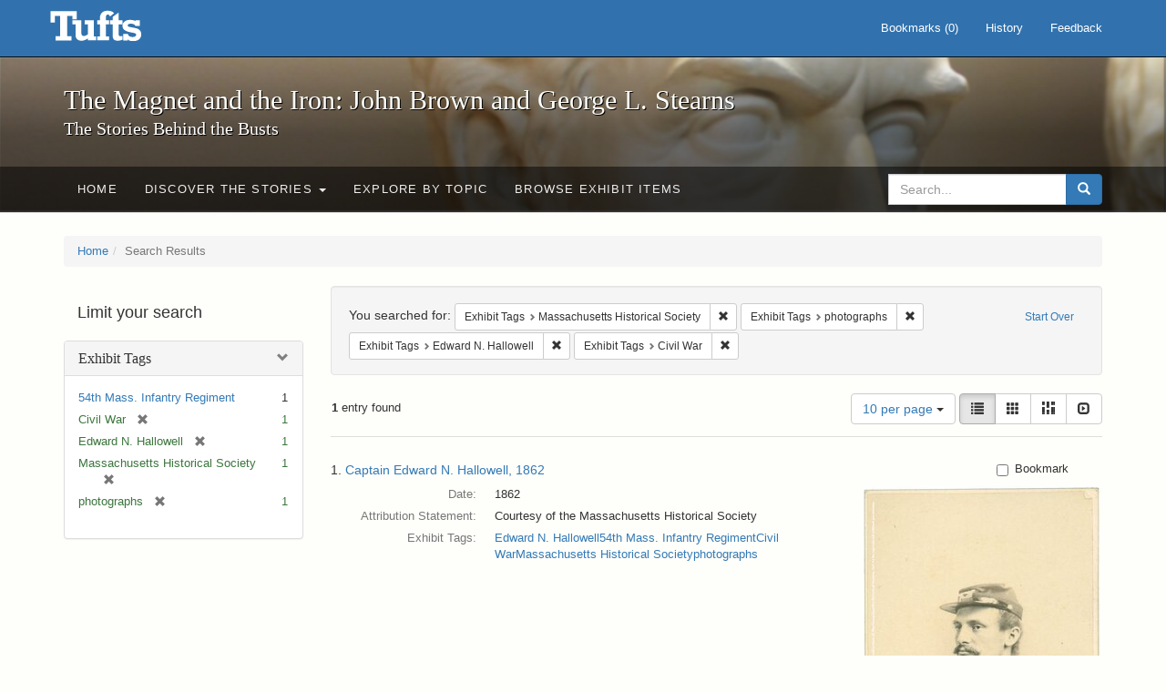

--- FILE ---
content_type: text/html; charset=utf-8
request_url: https://exhibits.tufts.edu/spotlight/john-brown-tufts/catalog?f%5Bexhibit_tags%5D%5B%5D=Massachusetts+Historical+Society&f%5Bexhibit_tags%5D%5B%5D=photographs&f%5Bexhibit_tags%5D%5B%5D=Edward+N.+Hallowell&f%5Bexhibit_tags%5D%5B%5D=Civil+War&per_page=10&view=list
body_size: 24319
content:
<!DOCTYPE html>
<html lang="en" class="no-js">
  <head>
    <meta charset="utf-8">
    <meta http-equiv="Content-Type" content="text/html; charset=utf-8">

    <!-- Mobile viewport optimization h5bp.com/ad -->
    <meta name="HandheldFriendly" content="True">
    <meta name="viewport" content="width=device-width,initial-scale=1.0">

    <!-- Mobile IE allows us to activate ClearType technology for smoothing fonts for easy reading -->
    <!--[if IEMobile]>
      <meta http-equiv="cleartype" content="on">
    <![endif]-->

    <title>Exhibit Tags: 4 selected - The Magnet and the Iron: John Brown and George L. Stearns - Online Exhibits Search Results</title>
    <link href="https://exhibits.tufts.edu/spotlight/john-brown-tufts/catalog/opensearch.xml" title="The Magnet and the Iron: John Brown and George L. Stearns - Online Exhibits" type="application/opensearchdescription+xml" rel="search"/>
    <link rel="shortcut icon" type="image/x-icon" href="/assets/favicon-ceb85a14462080ef7834690e52838ae32a513ed3bc5a350af79af3d4c225c2fc.ico" />
    <link rel="stylesheet" media="screen" href="/assets/application-0c602d4959f711ae502275b9cde9921ad4cd9295493fc64610eb555400605131.css" />
    <link rel="stylesheet" href="https://use.typekit.net/weh5hzx.css">
    <script src="/assets/application-d9c528b621e4695b5415aa905abf8e69bf014c0a4790109595d18757b7d46c15.js"></script>
    <meta name="csrf-param" content="authenticity_token" />
<meta name="csrf-token" content="ZVWOjemQPbRPvNVapEpkS5ZcwxPUBj5Ziq0tA2ZseUheMdtLPrtDBlAXXyjXiZC/IEPTUuBHrf2uOmVX0JMcEA==" />
      <meta name="totalResults" content="1" />
<meta name="startIndex" content="0" />
<meta name="itemsPerPage" content="10" />

  <link rel="alternate" type="application/rss+xml" title="RSS for results" href="/spotlight/john-brown-tufts/catalog.rss?f%5Bexhibit_tags%5D%5B%5D=Massachusetts+Historical+Society&amp;f%5Bexhibit_tags%5D%5B%5D=photographs&amp;f%5Bexhibit_tags%5D%5B%5D=Edward+N.+Hallowell&amp;f%5Bexhibit_tags%5D%5B%5D=Civil+War&amp;per_page=10&amp;view=list" />
  <link rel="alternate" type="application/atom+xml" title="Atom for results" href="/spotlight/john-brown-tufts/catalog.atom?f%5Bexhibit_tags%5D%5B%5D=Massachusetts+Historical+Society&amp;f%5Bexhibit_tags%5D%5B%5D=photographs&amp;f%5Bexhibit_tags%5D%5B%5D=Edward+N.+Hallowell&amp;f%5Bexhibit_tags%5D%5B%5D=Civil+War&amp;per_page=10&amp;view=list" />
  <link rel="alternate" type="application/json" title="JSON" href="/spotlight/john-brown-tufts/catalog.json?f%5Bexhibit_tags%5D%5B%5D=Massachusetts+Historical+Society&amp;f%5Bexhibit_tags%5D%5B%5D=photographs&amp;f%5Bexhibit_tags%5D%5B%5D=Edward+N.+Hallowell&amp;f%5Bexhibit_tags%5D%5B%5D=Civil+War&amp;per_page=10&amp;view=list" />

    
    <meta name="twitter:card" />
    

    <!-- Le HTML5 shim, for IE6-8 support of HTML5 elements -->
    <!--[if lt IE 9]>
      <script src="//html5shim.googlecode.com/svn/trunk/html5.js"></script>
    <![endif]-->

  </head>
  <script async src="https://www.googletagmanager.com/gtag/js?id=G-RNX4KV6B5Y"></script>
<script>
  window.dataLayer = window.dataLayer || [];
  function gtag(){dataLayer.push(arguments);}
  gtag('js', new Date());

  gtag('config', 'G-RNX4KV6B5Y');
</script>

  <body class="blacklight-catalog blacklight-catalog-index">
  <div id="header-navbar" class="navbar navbar-default navbar-static-top navbar-inverse" role="navigation">
  <div class="container">
    <div class="navbar-header">
    <button type="button" class="navbar-toggle" data-toggle="collapse" data-target="#user-util-collapse">
      <span class="sr-only">Toggle navigation</span>
      <span class="icon-bar"></span>
      <span class="icon-bar"></span>
      <span class="icon-bar"></span>
    </button>
    <a class="navbar-brand" href="/">The Magnet and the Iron: John Brown and George L. Stearns - Online Exhibits</a>
    </div>

    <div class="collapse navbar-collapse" id="user-util-collapse">
      <div class="navbar-right">

  <ul class="nav navbar-nav">
    
      <li><a id="bookmarks_nav" href="/bookmarks">
  Bookmarks
(<span data-role='bookmark-counter'>0</span>)
</a></li>

      <li><a href="/search_history">History</a>
</li>
  </ul>

  <ul class="nav navbar-nav">
      <li>
        <a data-behavior="contact-link" data-target="new_contact_form" href="/spotlight/john-brown-tufts/contact/new">Feedback</a>
      </li>
  </ul>
</div>

    </div>
  </div>
</div>

    <div id="report-problem-form">
    <div class="container">
  <div class="row">
    <form class="col-md-offset-2 col-md-8  form-horizontal" id="new_contact_form" role="form" action="/spotlight/john-brown-tufts/contact" accept-charset="UTF-8" method="post"><input name="utf8" type="hidden" value="&#x2713;" /><input type="hidden" name="authenticity_token" value="u9Pjad9DtwCxN1VsirSBUHOGUboTPu5nWsbUPiPQd4OAt7avCGjJsq6c3x75d3WkxZlB+yd/fcN+UZxqlS8S2w==" />

      <h2>Contact Us</h2>
      <div class="form-group"><label class="control-label col-sm-3" for="contact_form_name">Name</label><div class="col-sm-9"><input class="form-control" type="text" name="contact_form[name]" id="contact_form_name" /></div></div>
      <span style="display:none;visibility:hidden;">
        <div class="form-group"><label class="control-label col-sm-3" for="contact_form_email_address">Ignore this text box. It is used to detect spammers. If you enter anything into this text box, your message will not be sent.</label><div class="col-sm-9"><input class="form-control" type="email" name="contact_form[email_address]" id="contact_form_email_address" /></div></div>
      </span>
      <div class="form-group"><label class="control-label col-sm-3" for="contact_form_email">Email</label><div class="col-sm-9"><input class="form-control" type="email" name="contact_form[email]" id="contact_form_email" /></div></div>
      <div class="form-group"><label class="control-label col-sm-3" for="contact_form_message">Message</label><div class="col-sm-9"><textarea rows="7" class="form-control" name="contact_form[message]" id="contact_form_message">
</textarea></div></div>
      <input type="hidden" value="https://exhibits.tufts.edu/spotlight/john-brown-tufts/catalog?f%5Bexhibit_tags%5D%5B%5D=Massachusetts+Historical+Society&amp;f%5Bexhibit_tags%5D%5B%5D=photographs&amp;f%5Bexhibit_tags%5D%5B%5D=Edward+N.+Hallowell&amp;f%5Bexhibit_tags%5D%5B%5D=Civil+War&amp;per_page=10&amp;view=list" name="contact_form[current_url]" id="contact_form_current_url" />
      <div class="form-actions">
        <div class="primary-actions">
        <a class="btn btn-link" data-behavior="cancel-link" href="#">Cancel</a>
        <input type="submit" name="commit" value="Send" class="btn btn-primary" data-disable-with="Send" />
        </div>
      </div>
</form>  </div>
</div>

  </div>

<div class="masthead image-masthead ">
    <span class='background-container' style="background-image: url('https://exhibits.tufts.edu/images/115/0,306,1600,160/1800,180/0/default.jpg')"></span>
    <span class='background-container-gradient'></span>

  

  <div class="container site-title-container">
    <div class="site-title h1">
        The Magnet and the Iron: John Brown and George L. Stearns
          <small>The Stories Behind the Busts</small>
    </div>
  </div>

  <div id="exhibit-navbar" class="exhibit-navbar navbar navbar-default" role="navigation">
  <div class="container">

    <ul class="nav navbar-nav">
      <li class=""><a href="/spotlight/john-brown-tufts">Home</a></li>
            <li class="dropdown">
      <a href="#" class="dropdown-toggle" data-toggle="dropdown">Discover the Stories <b class="caret"></b></a>
      <ul class="dropdown-menu">
          <li><a href="/spotlight/john-brown-tufts/feature/overview">Overview</a></li>
          <li><a href="/spotlight/john-brown-tufts/feature/john-brown-and-the-secret-six">John Brown and the Secret Six</a></li>
          <li><a href="/spotlight/john-brown-tufts/feature/the-bust-of-john-brown">The Bust of John Brown</a></li>
          <li><a href="/spotlight/john-brown-tufts/feature/george-l-stearns-businessman-and-abolitionist">George L. Stearns: Businessman and Abolitionist</a></li>
          <li><a href="/spotlight/john-brown-tufts/feature/the-stearns-estate">The Stearns Estate</a></li>
          <li><a href="/spotlight/john-brown-tufts/feature/54th-massachusetts-infantry-regiment">54th Massachusetts Infantry Regiment</a></li>
          <li><a href="/spotlight/john-brown-tufts/feature/collections-at-tufts">Collections at Tufts</a></li>
          <li><a href="/spotlight/john-brown-tufts/feature/bibliography-resources">Bibliography &amp; Resources</a></li>
      </ul>
    </li>

          <li class=""><a href="/spotlight/john-brown-tufts/about/explore">Explore by Topic</a></li>

          <li class=""><a href="/spotlight/john-brown-tufts/browse">Browse Exhibit Items</a></li>

    </ul>
      <div class="navbar-right navbar-nav nav">
        <form class="search-query-form clearfix navbar-form" role="search" aria-label="Search" action="https://exhibits.tufts.edu/spotlight/john-brown-tufts/catalog" accept-charset="UTF-8" method="get"><input name="utf8" type="hidden" value="&#x2713;" />
  <input type="hidden" name="f[exhibit_tags][]" value="Massachusetts Historical Society" />
<input type="hidden" name="f[exhibit_tags][]" value="photographs" />
<input type="hidden" name="f[exhibit_tags][]" value="Edward N. Hallowell" />
<input type="hidden" name="f[exhibit_tags][]" value="Civil War" />
<input type="hidden" name="per_page" value="10" />
<input type="hidden" name="view" value="list" />
<input type="hidden" name="exhibit_id" value="john-brown-tufts" />
  <div class="input-group">
      <input type="hidden" name="search_field" id="search_field" value="all_fields" />

    <label for="q" class="sr-only">search for</label>
    <input type="text" name="q" id="q" placeholder="Search..." class="search_q q form-control" data-autocomplete-enabled="false" data-autocomplete-path="/suggest" />

    <span class="input-group-btn">
      <button type="submit" class="btn btn-primary search-btn" id="search">
        <span class="submit-search-text">Search</span>
        <span class="glyphicon glyphicon-search"></span>
      </button>
    </span>
  </div>
</form>
      </div>
  </div>
</div>

</div>

<div class="container breadcrumbs-container">
  <div class="row">
    <div class="col-md-12">
      <ul class="breadcrumb"><li><a href="/spotlight/john-brown-tufts?q=">Home</a></li><li class="active">Search Results</li></ul>
    </div>
  </div>
</div>


  

  <div id="ajax-modal" class="modal fade" tabindex="-1" role="dialog" aria-hidden="true">
  <div class="modal-dialog" role="document">
    <div class="modal-content">
    </div>
  </div>
</div>


  <div id="main-container" class="container">
    <div class="row">
  <div class="col-md-12">
    <div id="main-flashes">
      <div class="flash_messages">
</div>

    </div>
  </div>
</div>


    <div class="row">
      <div id="sidebar" class="col-md-3 col-sm-4">
  <div id="facets" class="facets sidenav">

  <div class="top-panel-heading panel-heading">
    <button type="button" class="facets-toggle" data-toggle="collapse" data-target="#facet-panel-collapse">
      <span class="sr-only">Toggle facets</span>
      <span class="icon-bar"></span>
      <span class="icon-bar"></span>
      <span class="icon-bar"></span>
    </button>

    <h2 class='facets-heading'>
      Limit your search
    </h2>
  </div>

  <div id="facet-panel-collapse" class="collapse panel-group">
    <div class="panel panel-default facet_limit blacklight-exhibit_tags facet_limit-active">
  <div class=" collapse-toggle panel-heading" aria-expanded="false" data-toggle="collapse" data-target="#facet-exhibit_tags">
    <h3 class="panel-title facet-field-heading">
      <a data-turbolinks="false" data-no-turbolink="true" href="#">Exhibit Tags</a>
    </h3>
  </div>
  <div id="facet-exhibit_tags" class="panel-collapse facet-content in">
    <div class="panel-body">
      <ul class="facet-values list-unstyled">
  <li><span class="facet-label"><a class="facet_select" href="/spotlight/john-brown-tufts/catalog?f%5Bexhibit_tags%5D%5B%5D=Massachusetts+Historical+Society&amp;f%5Bexhibit_tags%5D%5B%5D=photographs&amp;f%5Bexhibit_tags%5D%5B%5D=Edward+N.+Hallowell&amp;f%5Bexhibit_tags%5D%5B%5D=Civil+War&amp;f%5Bexhibit_tags%5D%5B%5D=54th+Mass.+Infantry+Regiment&amp;per_page=10&amp;view=list">54th Mass. Infantry Regiment</a></span><span class="facet-count">1</span></li><li><span class="facet-label"><span class="selected">Civil War</span><a class="remove" href="/spotlight/john-brown-tufts/catalog?f%5Bexhibit_tags%5D%5B%5D=Massachusetts+Historical+Society&amp;f%5Bexhibit_tags%5D%5B%5D=photographs&amp;f%5Bexhibit_tags%5D%5B%5D=Edward+N.+Hallowell&amp;per_page=10&amp;view=list"><span class="glyphicon glyphicon-remove"></span><span class="sr-only">[remove]</span></a></span><span class="selected facet-count">1</span></li><li><span class="facet-label"><span class="selected">Edward N. Hallowell</span><a class="remove" href="/spotlight/john-brown-tufts/catalog?f%5Bexhibit_tags%5D%5B%5D=Massachusetts+Historical+Society&amp;f%5Bexhibit_tags%5D%5B%5D=photographs&amp;f%5Bexhibit_tags%5D%5B%5D=Civil+War&amp;per_page=10&amp;view=list"><span class="glyphicon glyphicon-remove"></span><span class="sr-only">[remove]</span></a></span><span class="selected facet-count">1</span></li><li><span class="facet-label"><span class="selected">Massachusetts Historical Society</span><a class="remove" href="/spotlight/john-brown-tufts/catalog?f%5Bexhibit_tags%5D%5B%5D=photographs&amp;f%5Bexhibit_tags%5D%5B%5D=Edward+N.+Hallowell&amp;f%5Bexhibit_tags%5D%5B%5D=Civil+War&amp;per_page=10&amp;view=list"><span class="glyphicon glyphicon-remove"></span><span class="sr-only">[remove]</span></a></span><span class="selected facet-count">1</span></li><li><span class="facet-label"><span class="selected">photographs</span><a class="remove" href="/spotlight/john-brown-tufts/catalog?f%5Bexhibit_tags%5D%5B%5D=Massachusetts+Historical+Society&amp;f%5Bexhibit_tags%5D%5B%5D=Edward+N.+Hallowell&amp;f%5Bexhibit_tags%5D%5B%5D=Civil+War&amp;per_page=10&amp;view=list"><span class="glyphicon glyphicon-remove"></span><span class="sr-only">[remove]</span></a></span><span class="selected facet-count">1</span></li>

</ul>

    </div>
  </div>
</div>

  </div>
</div>

</div>

<div id="content" class="col-md-9 col-sm-8">
    <h2 class="sr-only top-content-title">Search Constraints</h2>






      <div id="appliedParams" class="clearfix constraints-container">
        <div class="pull-right">
          <a class="catalog_startOverLink btn btn-sm btn-text" id="startOverLink" href="/spotlight/john-brown-tufts/catalog">Start Over</a>
        </div>
        <span class="constraints-label">You searched for:</span>
        
<span class="btn-group appliedFilter constraint filter filter-exhibit_tags">
  <span class="constraint-value btn btn-sm btn-default btn-disabled">
      <span class="filterName">Exhibit Tags</span>
      <span class="filterValue" title="Massachusetts Historical Society">Massachusetts Historical Society</span>
  </span>

    <a class="btn btn-default btn-sm remove dropdown-toggle" href="/spotlight/john-brown-tufts/catalog?f%5Bexhibit_tags%5D%5B%5D=photographs&amp;f%5Bexhibit_tags%5D%5B%5D=Edward+N.+Hallowell&amp;f%5Bexhibit_tags%5D%5B%5D=Civil+War&amp;per_page=10&amp;view=list"><span class="glyphicon glyphicon-remove"></span><span class="sr-only">Remove constraint Exhibit Tags: Massachusetts Historical Society</span></a>
</span>


<span class="btn-group appliedFilter constraint filter filter-exhibit_tags">
  <span class="constraint-value btn btn-sm btn-default btn-disabled">
      <span class="filterName">Exhibit Tags</span>
      <span class="filterValue" title="photographs">photographs</span>
  </span>

    <a class="btn btn-default btn-sm remove dropdown-toggle" href="/spotlight/john-brown-tufts/catalog?f%5Bexhibit_tags%5D%5B%5D=Massachusetts+Historical+Society&amp;f%5Bexhibit_tags%5D%5B%5D=Edward+N.+Hallowell&amp;f%5Bexhibit_tags%5D%5B%5D=Civil+War&amp;per_page=10&amp;view=list"><span class="glyphicon glyphicon-remove"></span><span class="sr-only">Remove constraint Exhibit Tags: photographs</span></a>
</span>


<span class="btn-group appliedFilter constraint filter filter-exhibit_tags">
  <span class="constraint-value btn btn-sm btn-default btn-disabled">
      <span class="filterName">Exhibit Tags</span>
      <span class="filterValue" title="Edward N. Hallowell">Edward N. Hallowell</span>
  </span>

    <a class="btn btn-default btn-sm remove dropdown-toggle" href="/spotlight/john-brown-tufts/catalog?f%5Bexhibit_tags%5D%5B%5D=Massachusetts+Historical+Society&amp;f%5Bexhibit_tags%5D%5B%5D=photographs&amp;f%5Bexhibit_tags%5D%5B%5D=Civil+War&amp;per_page=10&amp;view=list"><span class="glyphicon glyphicon-remove"></span><span class="sr-only">Remove constraint Exhibit Tags: Edward N. Hallowell</span></a>
</span>


<span class="btn-group appliedFilter constraint filter filter-exhibit_tags">
  <span class="constraint-value btn btn-sm btn-default btn-disabled">
      <span class="filterName">Exhibit Tags</span>
      <span class="filterValue" title="Civil War">Civil War</span>
  </span>

    <a class="btn btn-default btn-sm remove dropdown-toggle" href="/spotlight/john-brown-tufts/catalog?f%5Bexhibit_tags%5D%5B%5D=Massachusetts+Historical+Society&amp;f%5Bexhibit_tags%5D%5B%5D=photographs&amp;f%5Bexhibit_tags%5D%5B%5D=Edward+N.+Hallowell&amp;per_page=10&amp;view=list"><span class="glyphicon glyphicon-remove"></span><span class="sr-only">Remove constraint Exhibit Tags: Civil War</span></a>
</span>

      </div>


<div id="sortAndPerPage" class="clearfix" role="navigation" aria-label="Results navigation">
      <div class="page_links">
      <span class="page_entries">
        <strong>1</strong> entry found
      </span>
    </div> 

  <div class="search-widgets pull-right">

  <span class="sr-only">Number of results to display per page</span>
<div id="per_page-dropdown" class="btn-group">
  <button type="button" class="btn btn-default dropdown-toggle" data-toggle="dropdown" aria-expanded="false">
    10 per page <span class="caret"></span>
  </button>
  <ul class="dropdown-menu" role="menu">
      <li role="menuitem"><a href="/spotlight/john-brown-tufts/catalog?f%5Bexhibit_tags%5D%5B%5D=Massachusetts+Historical+Society&amp;f%5Bexhibit_tags%5D%5B%5D=photographs&amp;f%5Bexhibit_tags%5D%5B%5D=Edward+N.+Hallowell&amp;f%5Bexhibit_tags%5D%5B%5D=Civil+War&amp;per_page=50&amp;view=list">50<span class="sr-only"> per page</span></a></li>
      <li role="menuitem"><a href="/spotlight/john-brown-tufts/catalog?f%5Bexhibit_tags%5D%5B%5D=Massachusetts+Historical+Society&amp;f%5Bexhibit_tags%5D%5B%5D=photographs&amp;f%5Bexhibit_tags%5D%5B%5D=Edward+N.+Hallowell&amp;f%5Bexhibit_tags%5D%5B%5D=Civil+War&amp;per_page=10&amp;view=list">10<span class="sr-only"> per page</span></a></li>
      <li role="menuitem"><a href="/spotlight/john-brown-tufts/catalog?f%5Bexhibit_tags%5D%5B%5D=Massachusetts+Historical+Society&amp;f%5Bexhibit_tags%5D%5B%5D=photographs&amp;f%5Bexhibit_tags%5D%5B%5D=Edward+N.+Hallowell&amp;f%5Bexhibit_tags%5D%5B%5D=Civil+War&amp;per_page=20&amp;view=list">20<span class="sr-only"> per page</span></a></li>
      <li role="menuitem"><a href="/spotlight/john-brown-tufts/catalog?f%5Bexhibit_tags%5D%5B%5D=Massachusetts+Historical+Society&amp;f%5Bexhibit_tags%5D%5B%5D=photographs&amp;f%5Bexhibit_tags%5D%5B%5D=Edward+N.+Hallowell&amp;f%5Bexhibit_tags%5D%5B%5D=Civil+War&amp;per_page=100&amp;view=list">100<span class="sr-only"> per page</span></a></li>
  </ul>
</div>

<div class="view-type">
  <span class="sr-only">View results as: </span>
  <div class="view-type-group btn-group">
      <a title="List" class="btn btn-default view-type-list active" href="/spotlight/john-brown-tufts/catalog?f%5Bexhibit_tags%5D%5B%5D=Massachusetts+Historical+Society&amp;f%5Bexhibit_tags%5D%5B%5D=photographs&amp;f%5Bexhibit_tags%5D%5B%5D=Edward+N.+Hallowell&amp;f%5Bexhibit_tags%5D%5B%5D=Civil+War&amp;per_page=10&amp;view=list">
        <span class="glyphicon glyphicon-list view-icon-list"></span>
        <span class="caption">List</span>
</a>      <a title="Gallery" class="btn btn-default view-type-gallery " href="/spotlight/john-brown-tufts/catalog?f%5Bexhibit_tags%5D%5B%5D=Massachusetts+Historical+Society&amp;f%5Bexhibit_tags%5D%5B%5D=photographs&amp;f%5Bexhibit_tags%5D%5B%5D=Edward+N.+Hallowell&amp;f%5Bexhibit_tags%5D%5B%5D=Civil+War&amp;per_page=10&amp;view=gallery">
        <span class="glyphicon glyphicon-gallery view-icon-gallery"></span>
        <span class="caption">Gallery</span>
</a>      <a title="Masonry" class="btn btn-default view-type-masonry " href="/spotlight/john-brown-tufts/catalog?f%5Bexhibit_tags%5D%5B%5D=Massachusetts+Historical+Society&amp;f%5Bexhibit_tags%5D%5B%5D=photographs&amp;f%5Bexhibit_tags%5D%5B%5D=Edward+N.+Hallowell&amp;f%5Bexhibit_tags%5D%5B%5D=Civil+War&amp;per_page=10&amp;view=masonry">
        <span class="glyphicon glyphicon-masonry view-icon-masonry"></span>
        <span class="caption">Masonry</span>
</a>      <a title="Slideshow" class="btn btn-default view-type-slideshow " href="/spotlight/john-brown-tufts/catalog?f%5Bexhibit_tags%5D%5B%5D=Massachusetts+Historical+Society&amp;f%5Bexhibit_tags%5D%5B%5D=photographs&amp;f%5Bexhibit_tags%5D%5B%5D=Edward+N.+Hallowell&amp;f%5Bexhibit_tags%5D%5B%5D=Civil+War&amp;per_page=10&amp;view=slideshow">
        <span class="glyphicon glyphicon-slideshow view-icon-slideshow"></span>
        <span class="caption">Slideshow</span>
</a>  </div>
</div>
</div>
</div>


<h2 class="sr-only">Search Results</h2>

  <div id="documents" class="documents-list">
  <div class="document  " itemscope itemtype="http://schema.org/Thing">
  <div class="documentHeader row">

  <h3 class="index_title document-title-heading col-sm-9 col-lg-10">
      <span class="document-counter">
        1. 
      </span>
    <a data-context-href="/catalog/9-560/track?counter=1&amp;per_page=10&amp;search_id=10813" href="/spotlight/john-brown-tufts/catalog/9-560">Captain Edward N. Hallowell, 1862</a>
  </h3>

      <div class="index-document-functions col-sm-3 col-lg-2">
      <form class="bookmark_toggle" data-doc-id="9-560" data-present="In Bookmarks" data-absent="Bookmark" data-inprogress="Saving..." action="/bookmarks/9-560" accept-charset="UTF-8" method="post"><input name="utf8" type="hidden" value="&#x2713;" /><input type="hidden" name="_method" value="put" /><input type="hidden" name="authenticity_token" value="MoOi8z7CO53QdD9D7FVA6JFJ3XxbZyb73dwDzCWQuIEJ5/c16elFL8/ftTGflrQcJ1bNPW8mtV/5S0uYk2/d2Q==" />
        <input type="submit" name="commit" value="Bookmark" id="bookmark_toggle_9-560" class="bookmark_add btn btn-default" data-disable-with="Bookmark" />
</form>
</div>

</div>

<div class="document-thumbnail">
  <a data-context-href="/catalog/9-560/track?counter=1&amp;per_page=10&amp;search_id=10813" aria-hidden="true" tabindex="-1" href="/spotlight/john-brown-tufts/catalog/9-560"><img alt="" src="/images/525/full/!400,400/0/default.jpg" /></a>
</div>

<dl class="document-metadata dl-horizontal dl-invert">

      <dt class="blacklight-spotlight_upload_date_tesim">Date:</dt>
        <dd class="blacklight-spotlight_upload_date_tesim">1862</dd>
      <dt class="blacklight-attribution-statement_tesim">Attribution Statement:</dt>
        <dd class="blacklight-attribution-statement_tesim">Courtesy of the Massachusetts Historical Society</dd>
      <dt class="blacklight-exhibit_tags">Exhibit Tags:</dt>
        <dd class="blacklight-exhibit_tags"><a href="/spotlight/john-brown-tufts/catalog?f%5Bexhibit_tags%5D%5B%5D=Edward+N.+Hallowell">Edward N. Hallowell</a><a href="/spotlight/john-brown-tufts/catalog?f%5Bexhibit_tags%5D%5B%5D=54th+Mass.+Infantry+Regiment">54th Mass. Infantry Regiment</a><a href="/spotlight/john-brown-tufts/catalog?f%5Bexhibit_tags%5D%5B%5D=Civil+War">Civil War</a><a href="/spotlight/john-brown-tufts/catalog?f%5Bexhibit_tags%5D%5B%5D=Massachusetts+Historical+Society">Massachusetts Historical Society</a><a href="/spotlight/john-brown-tufts/catalog?f%5Bexhibit_tags%5D%5B%5D=photographs">photographs</a></dd>

</dl>

</div>

</div>




</div>

    </div>
  </div>

  
  </body>
</html>
